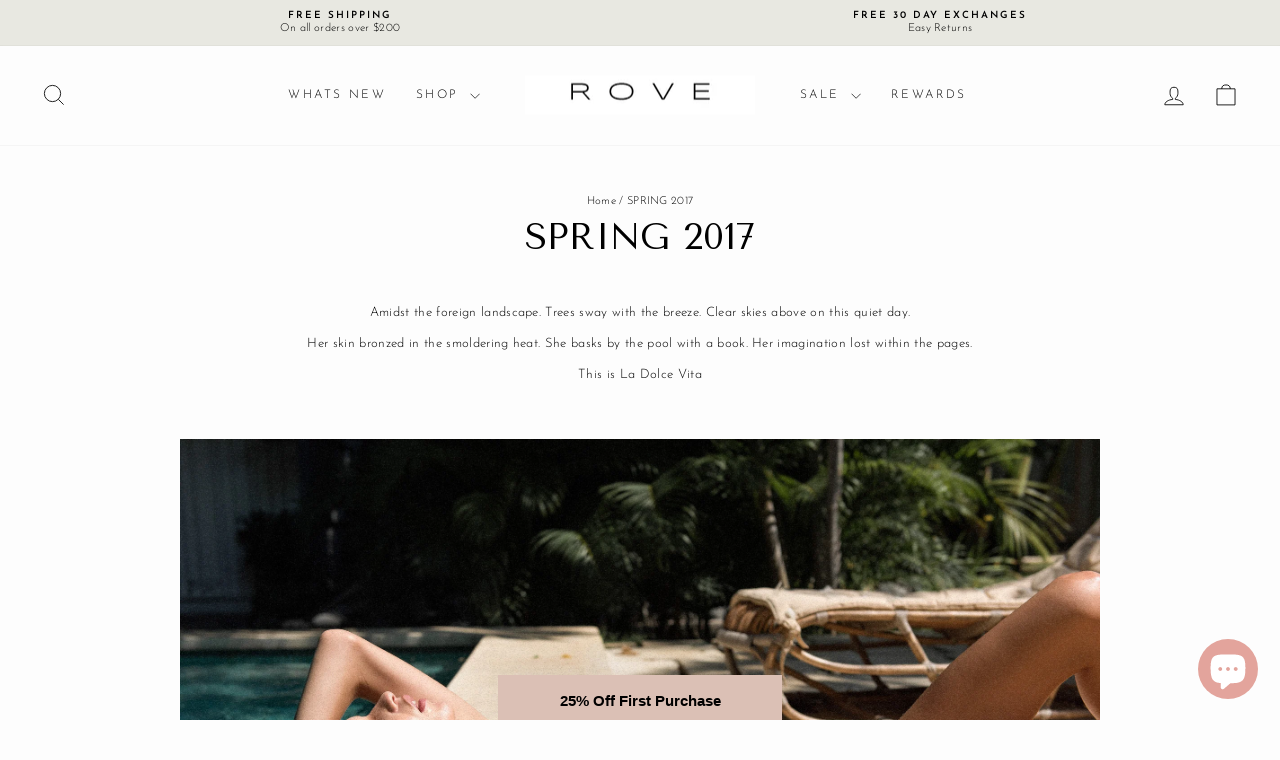

--- FILE ---
content_type: application/javascript; charset=utf-8
request_url: https://cdn-widgetsrepository.yotpo.com/v1/loader/_9nol3LGBCjmoDDb9FErQQ
body_size: 11482
content:

if (typeof (window) !== 'undefined' && window.performance && window.performance.mark) {
  window.performance.mark('yotpo:loader:loaded');
}
var yotpoWidgetsContainer = yotpoWidgetsContainer || { guids: {} };
(function(){
    var guid = "_9nol3LGBCjmoDDb9FErQQ";
    var loader = {
        loadDep: function (link, onLoad, strategy) {
            var script = document.createElement('script');
            script.onload = onLoad || function(){};
            script.src = link;
            if (strategy === 'defer') {
                script.defer = true;
            } else if (strategy === 'async') {
                script.async = true;
            }
            script.setAttribute("type", "text/javascript");
            script.setAttribute("charset", "utf-8");
            document.head.appendChild(script);
        },
        config: {
            data: {
                guid: guid
            },
            widgets: {
            
                "697269": {
                    instanceId: "697269",
                    instanceVersionId: "238893815",
                    templateAssetUrl: "https://cdn-widgetsrepository.yotpo.com/widget-assets/widget-customer-preview/app.v0.2.6-6145.js",
                    cssOverrideAssetUrl: "",
                    customizationCssUrl: "",
                    customizations: {
                      "view-background-color": "transparent",
                      "view-primary-color": "#2e4f7c",
                      "view-primary-font": "Nunito Sans@700|https://cdn-widgetsrepository.yotpo.com/web-fonts/css/nunito_sans/v1/nunito_sans_700.css",
                      "view-text-color": "#202020",
                      "welcome-text": "Good morning"
                    },
                    staticContent: {
                      "currency": "USD",
                      "hideIfMatchingQueryParam": [
                        "oseid"
                      ],
                      "isHidden": true,
                      "platformName": "shopify",
                      "selfExecutable": true,
                      "storeId": "28YioLMAOjFoErxoA2u76tkxgp7IjOliYarWbVnS",
                      "storeLoginUrl": "http://www.roveswimwear.com/account/login",
                      "storeRegistrationUrl": "http://www.roveswimwear.com/account/register",
                      "storeRewardsPageUrl": "http://www.roveswimwear.com/pages/rewards",
                      "urlMatch": "^(?!.*\\.yotpo\\.com).*$"
                    },
                    className: "CustomerPreview",
                    dependencyGroupId: null
                },
            
                "134392": {
                    instanceId: "134392",
                    instanceVersionId: "318557435",
                    templateAssetUrl: "https://cdn-widgetsrepository.yotpo.com/widget-assets/widget-my-rewards/app.v0.3.3-4897.js",
                    cssOverrideAssetUrl: "",
                    customizationCssUrl: "",
                    customizations: {
                      "logged-in-description-color": "rgba(0,0,0,1)",
                      "logged-in-description-font-size": "34",
                      "logged-in-description-text": "You Have {{current_point_balance}} Points",
                      "logged-in-headline-color": "rgba(185,156,121,1)",
                      "logged-in-headline-font-size": 48,
                      "logged-in-headline-text": "Hi {{first_name}}!",
                      "logged-in-primary-button-cta-type": "redemptionWidget",
                      "logged-in-primary-button-text": "REDEEM NOW",
                      "logged-in-secondary-button-text": "REWARDS HISTORY",
                      "logged-out-headline-color": "rgba(0,0,0,1)",
                      "logged-out-headline-font-size": 48,
                      "logged-out-headline-text": "REWARD YOURSELF",
                      "logged-out-selected-step-name": "step_1",
                      "primary-button-background-color": "rgba(0,0,0,1)",
                      "primary-button-text-color": "#ffffff",
                      "primary-button-type": "filled_rectangle",
                      "primary-font-name-and-url": "Work Sans@700|https://fonts.googleapis.com/css?family=Work+Sans:700\u0026display=swap",
                      "reward-step-1-displayname": "Step 1",
                      "reward-step-1-settings-description": "Create an account and\nget 1000 points.",
                      "reward-step-1-settings-description-color": "rgba(0,0,0,1)",
                      "reward-step-1-settings-description-font-size": "20",
                      "reward-step-1-settings-icon": "default",
                      "reward-step-1-settings-icon-color": "rgba(0,0,0,1)",
                      "reward-step-1-settings-title": "SIGN UP",
                      "reward-step-1-settings-title-color": "rgba(0,0,0,1)",
                      "reward-step-1-settings-title-font-size": 22,
                      "reward-step-2-displayname": "Step 2",
                      "reward-step-2-settings-description": "Earn points every time\nyou shop.",
                      "reward-step-2-settings-description-color": "rgba(0,0,0,1)",
                      "reward-step-2-settings-description-font-size": "20",
                      "reward-step-2-settings-icon": "default",
                      "reward-step-2-settings-icon-color": "rgba(0,0,0,1)",
                      "reward-step-2-settings-title": "EARN POINTS",
                      "reward-step-2-settings-title-color": "rgba(0,0,0,1)",
                      "reward-step-2-settings-title-font-size": 22,
                      "reward-step-3-displayname": "Step 3",
                      "reward-step-3-settings-description": "Redeem points for\nexclusive discounts.",
                      "reward-step-3-settings-description-color": "rgba(0,0,0,1)",
                      "reward-step-3-settings-description-font-size": "20",
                      "reward-step-3-settings-icon": "default",
                      "reward-step-3-settings-icon-color": "rgba(0,0,0,1)",
                      "reward-step-3-settings-title": "REDEEM POINTS",
                      "reward-step-3-settings-title-color": "rgba(0,0,0,1)",
                      "reward-step-3-settings-title-font-size": 22,
                      "rewards-history-approved-text": "Approved",
                      "rewards-history-background-color": "rgba(255,255,255,0.8)",
                      "rewards-history-balance-display": "points",
                      "rewards-history-headline-color": "rgba(0,0,0,1)",
                      "rewards-history-headline-font-size": 32,
                      "rewards-history-headline-text": "Rewards History",
                      "rewards-history-pending-text": "Pending",
                      "rewards-history-refunded-text": "Refunded",
                      "rewards-history-reversed-text": "Reversed",
                      "rewards-history-table-action-col-text": "Action",
                      "rewards-history-table-date-col-text": "Date",
                      "rewards-history-table-points-col-text": "Points",
                      "rewards-history-table-status-col-text": "Status",
                      "rewards-history-table-store-col-text": "Store",
                      "secondary-button-background-color": "rgba(0,0,0,1)",
                      "secondary-button-text-color": "rgba(0,0,0,1)",
                      "secondary-button-type": "rectangular_outline",
                      "secondary-font-name-and-url": "Nunito Sans@400|https://fonts.googleapis.com/css?family=Nunito+Sans\u0026display=swap",
                      "view-grid-points-column-color": "rgba(0,0,0,1)",
                      "view-grid-rectangular-background-color": "#e6ecff",
                      "view-grid-type": "stripes"
                    },
                    staticContent: {
                      "cssEditorEnabled": "true",
                      "currency": "USD",
                      "isMultiCurrencyEnabled": false,
                      "isMultiStoreMerchant": false,
                      "merchantId": "99996",
                      "platformName": "shopify",
                      "storeId": "28YioLMAOjFoErxoA2u76tkxgp7IjOliYarWbVnS"
                    },
                    className: "MyRewardsWidget",
                    dependencyGroupId: 2
                },
            
                "134391": {
                    instanceId: "134391",
                    instanceVersionId: "24355204",
                    templateAssetUrl: "https://cdn-widgetsrepository.yotpo.com/widget-assets/widget-referral-widget/app.v1.8.1-4652.js",
                    cssOverrideAssetUrl: "",
                    customizationCssUrl: "",
                    customizations: {
                      "background-color": "rgba( 255, 255, 255, 1 )",
                      "background-image-url": "https://cdn-widget-assets.yotpo.com/static_assets/_9nol3LGBCjmoDDb9FErQQ/images/image_2022_03_20_04_07_55_013",
                      "customer-email-view-button-text": "NOW, LETS TELL SOMEONE",
                      "customer-email-view-description": "Get 1000 points when your friends spend $50 or more! We need your email first...",
                      "customer-email-view-header": "Refer a Friend",
                      "customer-email-view-input-placeholder": "Your email address",
                      "customer-email-view-title": "TELL YOUR FRIENDS",
                      "customer-name-view-input-placeholder": "Your name",
                      "default-toggle": true,
                      "description-color": "rgba( 55, 51, 48, 1 )",
                      "description-font-size": "20px",
                      "final-view-button-text": "REFER MORE FRIENDS",
                      "final-view-description": "Remind your friends to check their emails",
                      "final-view-error-description": "We were unable to send the referral link",
                      "final-view-error-text": "GO BACK",
                      "final-view-error-title": "SOMETHING WENT WRONG",
                      "final-view-title": "THANKS FOR REFERRING",
                      "fonts-primary-font-name-and-url": "Montserrat@600|https://fonts.googleapis.com/css?family=Montserrat:600\u0026display=swap",
                      "fonts-secondary-font-name-and-url": "Nunito Sans@400|https://fonts.googleapis.com/css?family=Nunito+Sans:400\u0026display=swap",
                      "header-color": "rgba( 0, 0, 0, 1 )",
                      "header-font-size": "18px",
                      "main-share-option-desktop": "main_share_email",
                      "main-share-option-mobile": "main_share_sms",
                      "next-button-background-color": "rgba(0,0,0,1)",
                      "next-button-font-size": "20px",
                      "next-button-size": "large",
                      "next-button-text-color": "rgba(0,0,0,1)",
                      "next-button-type": "rectangular_outline",
                      "referral-history-completed-points-text": "{{points}} POINTS",
                      "referral-history-completed-status-type": "points",
                      "referral-history-confirmed-status": "COMPLETED",
                      "referral-history-pending-status": "PENDING",
                      "referral-history-redeem-text": "To redeem your points, simply apply your discount at checkout.",
                      "referral-history-sumup-line-points-text": "{{points}} POINTS",
                      "referral-history-sumup-line-text": "Your Rewards",
                      "referral-views-button-text": "Spread the Word",
                      "referral-views-copy-link-button-text": "COPY LINK",
                      "referral-views-description": "The more the merrier! Earn points when your friends shop.",
                      "referral-views-email-share-body": "How does a discount off your first order at {{company_name}} sound? Use the link below and once you've shopped, I'll get a reward too.\n{{referral_link}}",
                      "referral-views-email-share-subject": "Discount to a Store You'll Love!",
                      "referral-views-email-share-type": "marketing_email",
                      "referral-views-friends-input-placeholder": "Friend’s email address",
                      "referral-views-header": "Refer a Friend",
                      "referral-views-personal-email-button-text": "SEND VIA MY EMAIL",
                      "referral-views-sms-button-text": "SEND VIA SMS",
                      "referral-views-title": "TELL YOUR FRIENDS",
                      "referral-views-whatsapp-button-text": "SEND VIA WHATSAPP",
                      "share-allow-copy-link": true,
                      "share-allow-email": true,
                      "share-allow-facebook": true,
                      "share-allow-sms": true,
                      "share-allow-twitter": true,
                      "share-allow-whatsapp": true,
                      "share-facebook-header": "Earn A Discount When You Shop Today!",
                      "share-facebook-image-url": "",
                      "share-icons-color": "black",
                      "share-settings-copyLink": true,
                      "share-settings-default-checkbox": true,
                      "share-settings-default-mobile-checkbox": true,
                      "share-settings-email": true,
                      "share-settings-facebook": true,
                      "share-settings-fbMessenger": true,
                      "share-settings-mobile-copyLink": true,
                      "share-settings-mobile-email": true,
                      "share-settings-mobile-facebook": true,
                      "share-settings-mobile-fbMessenger": true,
                      "share-settings-mobile-sms": true,
                      "share-settings-mobile-twitter": true,
                      "share-settings-mobile-whatsapp": true,
                      "share-settings-twitter": true,
                      "share-settings-whatsapp": true,
                      "share-sms-message": "I love {{company_name}}! Shop through my link to get a reward {{referral_link}}",
                      "share-twitter-message": "These guys are great! Get a discount using my link: ",
                      "share-whatsapp-message": "I love {{company_name}}! Shop through my link to get a reward {{referral_link}}",
                      "tab-size": "medium",
                      "tab-type": "lower_line",
                      "tab-view-primary-tab-text": "Refer a Friend",
                      "tab-view-secondary-tab-text": "Your Referrals",
                      "tile-color": "rgba(255,255,255,1)",
                      "title-color": "rgba( 55, 51, 48, 1 )",
                      "title-font-size": "36px",
                      "view-exit-intent-enabled": "false",
                      "view-exit-intent-mobile-timeout-ms": 10000,
                      "view-is-popup": "false",
                      "view-layout": "right",
                      "view-popup-delay-ms": "30000",
                      "view-show-popup-on-exit": false,
                      "view-show-referral-history": "true",
                      "view-table-rectangular-dark-pending-color": "rgba( 0, 0, 0, 0.6 )",
                      "view-table-rectangular-light-pending-color": "#FFFFFF",
                      "view-table-selected-color": "rgba(0,0,0,1)",
                      "view-table-theme": "dark",
                      "view-table-type": "lines",
                      "wadmin-text-and-share-choose-sreen": "step_1"
                    },
                    staticContent: {
                      "companyName": "Rove Swimwear",
                      "cssEditorEnabled": "true",
                      "currency": "USD",
                      "hasPrimaryFontsFeature": true,
                      "isMultiCurrencyEnabled": false,
                      "merchantId": "99996",
                      "migrateTabColorToBackground": true,
                      "platformName": "shopify",
                      "referralHistoryEnabled": true,
                      "referralHost": "http://rwrd.io"
                    },
                    className: "ReferralWidget",
                    dependencyGroupId: 2
                },
            
                "134390": {
                    instanceId: "134390",
                    instanceVersionId: "318557102",
                    templateAssetUrl: "https://cdn-widgetsrepository.yotpo.com/widget-assets/widget-loyalty-campaigns/app.v0.13.0-4770.js",
                    cssOverrideAssetUrl: "",
                    customizationCssUrl: "",
                    customizations: {
                      "campaign-description-font-color": "#4e5772",
                      "campaign-description-size": "18px",
                      "campaign-item-1112559-background-color": "rgba(255,255,255,1)",
                      "campaign-item-1112559-background-image-color-overlay": "rgba(0, 0, 0, .4)",
                      "campaign-item-1112559-background-type": "color",
                      "campaign-item-1112559-border-color": "rgba(185,156,121,1)",
                      "campaign-item-1112559-description-font-color": "rgba(0,0,0,1)",
                      "campaign-item-1112559-description-font-size": "18",
                      "campaign-item-1112559-exclude_audience_names": [],
                      "campaign-item-1112559-hover-view-tile-message": "Earn 1000 points when you create an account",
                      "campaign-item-1112559-icon-color": "rgba(0,0,0,1)",
                      "campaign-item-1112559-icon-type": "defaultIcon",
                      "campaign-item-1112559-include_audience_ids": "1",
                      "campaign-item-1112559-include_audience_names": [
                        "All customers"
                      ],
                      "campaign-item-1112559-special-reward-enabled": "false",
                      "campaign-item-1112559-special-reward-headline-background-color": "#E0DBEF",
                      "campaign-item-1112559-special-reward-headline-text": "Just for you!",
                      "campaign-item-1112559-special-reward-headline-title-font-color": "#5344A6",
                      "campaign-item-1112559-special-reward-headline-title-font-size": "16",
                      "campaign-item-1112559-special-reward-tile-border-color": "#8270E7",
                      "campaign-item-1112559-tile-description": "Create an account",
                      "campaign-item-1112559-tile-reward": "1000 Points",
                      "campaign-item-1112559-title-font-color": "rgba(0,0,0,1)",
                      "campaign-item-1112559-title-font-size": "27",
                      "campaign-item-1112559-type": "CreateAccountCampaign",
                      "campaign-item-1112560-action-tile-action-text": "Add My Birthday",
                      "campaign-item-1112560-action-tile-birthday-ask-year": "false",
                      "campaign-item-1112560-action-tile-birthday-required-field-message": "This field is required",
                      "campaign-item-1112560-action-tile-birthday-thank-you-message": "Thanks! We're looking forward to helping you celebrate :)",
                      "campaign-item-1112560-action-tile-message-text": "If your birthday is within the next 30 days, your reward will be granted in delay, up to 30 days.",
                      "campaign-item-1112560-action-tile-title": "Earn 500 points on your birthday",
                      "campaign-item-1112560-background-color": "rgba(255,255,255,1)",
                      "campaign-item-1112560-background-image-color-overlay": "rgba(0, 0, 0, .4)",
                      "campaign-item-1112560-background-type": "color",
                      "campaign-item-1112560-border-color": "rgba(185,156,121,1)",
                      "campaign-item-1112560-description-font-color": "rgba(0,0,0,1)",
                      "campaign-item-1112560-description-font-size": "18",
                      "campaign-item-1112560-exclude_audience_names": [],
                      "campaign-item-1112560-icon-color": "rgba(0,0,0,1)",
                      "campaign-item-1112560-icon-type": "defaultIcon",
                      "campaign-item-1112560-include_audience_ids": "1",
                      "campaign-item-1112560-include_audience_names": [
                        "All customers"
                      ],
                      "campaign-item-1112560-special-reward-enabled": "false",
                      "campaign-item-1112560-special-reward-headline-background-color": "#E0DBEF",
                      "campaign-item-1112560-special-reward-headline-text": "Just for you!",
                      "campaign-item-1112560-special-reward-headline-title-font-color": "#5344A6",
                      "campaign-item-1112560-special-reward-headline-title-font-size": "16",
                      "campaign-item-1112560-special-reward-tile-border-color": "#8270E7",
                      "campaign-item-1112560-tile-description": "Happy Birthday",
                      "campaign-item-1112560-tile-reward": "500 Points",
                      "campaign-item-1112560-title-font-color": "rgba(0,0,0,1)",
                      "campaign-item-1112560-title-font-size": "27",
                      "campaign-item-1112560-type": "BirthdayCampaign",
                      "campaign-item-1112561-background-color": "rgba(255,255,255,1)",
                      "campaign-item-1112561-background-image-color-overlay": "rgba(0, 0, 0, .4)",
                      "campaign-item-1112561-background-type": "color",
                      "campaign-item-1112561-border-color": "rgba(185,156,121,1)",
                      "campaign-item-1112561-description-font-color": "rgba(0,0,0,1)",
                      "campaign-item-1112561-description-font-size": "18",
                      "campaign-item-1112561-exclude_audience_names": [],
                      "campaign-item-1112561-hover-view-tile-message": "Earn 20 points for every $1.00 you spend in our store",
                      "campaign-item-1112561-icon-color": "rgba(0,0,0,1)",
                      "campaign-item-1112561-icon-type": "defaultIcon",
                      "campaign-item-1112561-include_audience_ids": "1",
                      "campaign-item-1112561-include_audience_names": [
                        "All customers"
                      ],
                      "campaign-item-1112561-special-reward-enabled": "false",
                      "campaign-item-1112561-special-reward-headline-background-color": "#E0DBEF",
                      "campaign-item-1112561-special-reward-headline-text": "Just for you!",
                      "campaign-item-1112561-special-reward-headline-title-font-color": "#5344A6",
                      "campaign-item-1112561-special-reward-headline-title-font-size": "16",
                      "campaign-item-1112561-special-reward-tile-border-color": "#8270E7",
                      "campaign-item-1112561-tile-description": "Make a purchase",
                      "campaign-item-1112561-tile-reward": "20 Points Per $1.00",
                      "campaign-item-1112561-title-font-color": "rgba(0,0,0,1)",
                      "campaign-item-1112561-title-font-size": "27",
                      "campaign-item-1112561-type": "PointsForPurchasesCampaign",
                      "campaign-item-1112566-action-tile-action-text": "Follow Us",
                      "campaign-item-1112566-action-tile-title": "Earn 200 points when you follow us on Instagram",
                      "campaign-item-1112566-background-color": "rgba(255,255,255,1)",
                      "campaign-item-1112566-background-image-color-overlay": "rgba(0, 0, 0, .4)",
                      "campaign-item-1112566-background-type": "color",
                      "campaign-item-1112566-border-color": "rgba(185,156,121,1)",
                      "campaign-item-1112566-description-font-color": "rgba(0,0,0,1)",
                      "campaign-item-1112566-description-font-size": "18",
                      "campaign-item-1112566-exclude_audience_names": "",
                      "campaign-item-1112566-icon-color": "rgba(0,0,0,1)",
                      "campaign-item-1112566-icon-type": "defaultIcon",
                      "campaign-item-1112566-include_audience_ids": "1",
                      "campaign-item-1112566-include_audience_names": "All customers",
                      "campaign-item-1112566-special-reward-enabled": "false",
                      "campaign-item-1112566-special-reward-headline-background-color": "#E0DBEF",
                      "campaign-item-1112566-special-reward-headline-text": "Just for you!",
                      "campaign-item-1112566-special-reward-headline-title-font-color": "#5344A6",
                      "campaign-item-1112566-special-reward-headline-title-font-size": "16",
                      "campaign-item-1112566-special-reward-tile-border-color": "#8270E7",
                      "campaign-item-1112566-tile-description": "Follow us on Instagram",
                      "campaign-item-1112566-tile-reward": "200 Points",
                      "campaign-item-1112566-title-font-color": "rgba(0,0,0,1)",
                      "campaign-item-1112566-title-font-size": "27",
                      "campaign-item-1112566-type": "InstagramFollowCampaign",
                      "campaign-item-1112567-action-tile-action-text": "Add My Anniversary",
                      "campaign-item-1112567-action-tile-anniversary-required-field-message": "This field is required",
                      "campaign-item-1112567-action-tile-final-message": "Thanks! We're looking forward to helping you celebrate :)",
                      "campaign-item-1112567-action-tile-message-text": "If your anniversary is within the next 30 days, your reward will be granted in delay, up to 30 days.",
                      "campaign-item-1112567-action-tile-title": "Earn 1500 points on your anniversary",
                      "campaign-item-1112567-background-color": "rgba(255,255,255,1)",
                      "campaign-item-1112567-background-image-color-overlay": "rgba(0, 0, 0, .4)",
                      "campaign-item-1112567-background-type": "color",
                      "campaign-item-1112567-border-color": "rgba(185,156,121,1)",
                      "campaign-item-1112567-description-font-color": "rgba(0,0,0,1)",
                      "campaign-item-1112567-description-font-size": "18",
                      "campaign-item-1112567-exclude_audience_names": "",
                      "campaign-item-1112567-icon-color": "rgba(0,0,0,1)",
                      "campaign-item-1112567-icon-type": "defaultIcon",
                      "campaign-item-1112567-include_audience_ids": "1",
                      "campaign-item-1112567-include_audience_names": "All customers",
                      "campaign-item-1112567-special-reward-enabled": "false",
                      "campaign-item-1112567-special-reward-headline-background-color": "#E0DBEF",
                      "campaign-item-1112567-special-reward-headline-text": "Just for you!",
                      "campaign-item-1112567-special-reward-headline-title-font-color": "#5344A6",
                      "campaign-item-1112567-special-reward-headline-title-font-size": "16",
                      "campaign-item-1112567-special-reward-tile-border-color": "#8270E7",
                      "campaign-item-1112567-tile-description": "Happy Anniversary",
                      "campaign-item-1112567-tile-reward": "1500 Points",
                      "campaign-item-1112567-title-font-color": "rgba(0,0,0,1)",
                      "campaign-item-1112567-title-font-size": "27",
                      "campaign-item-1112567-type": "AnniversaryCampaign",
                      "campaign-item-1112568-background-color": "rgba(255,255,255,1)",
                      "campaign-item-1112568-background-image-color-overlay": "rgba(0, 0, 0, .4)",
                      "campaign-item-1112568-background-type": "color",
                      "campaign-item-1112568-border-color": "rgba(185,156,121,1)",
                      "campaign-item-1112568-description-font-color": "rgba(0,0,0,1)",
                      "campaign-item-1112568-description-font-size": "18",
                      "campaign-item-1112568-exclude_audience_names": "",
                      "campaign-item-1112568-hover-view-tile-message": "Earn 200 points for leaving a review",
                      "campaign-item-1112568-icon-color": "rgba(0,0,0,1)",
                      "campaign-item-1112568-icon-type": "defaultIcon",
                      "campaign-item-1112568-include_audience_ids": "1",
                      "campaign-item-1112568-include_audience_names": "All customers",
                      "campaign-item-1112568-special-reward-enabled": "false",
                      "campaign-item-1112568-special-reward-headline-background-color": "#E0DBEF",
                      "campaign-item-1112568-special-reward-headline-text": "Just for you!",
                      "campaign-item-1112568-special-reward-headline-title-font-color": "#5344A6",
                      "campaign-item-1112568-special-reward-headline-title-font-size": "16",
                      "campaign-item-1112568-special-reward-tile-border-color": "#8270E7",
                      "campaign-item-1112568-tile-description": "Leave a Review",
                      "campaign-item-1112568-tile-reward": "200 points",
                      "campaign-item-1112568-title-font-color": "rgba(0,0,0,1)",
                      "campaign-item-1112568-title-font-size": "27",
                      "campaign-item-1112568-type": "YotpoReviewCampaign",
                      "campaign-item-1112599-action-tile-action-text": "Visit Page",
                      "campaign-item-1112599-action-tile-title": "Earn 25 points when you visit our page",
                      "campaign-item-1112599-background-color": "rgba(255,255,255,1)",
                      "campaign-item-1112599-background-image-color-overlay": "rgba(0, 0, 0, .4)",
                      "campaign-item-1112599-background-type": "color",
                      "campaign-item-1112599-border-color": "rgba(185,156,121,1)",
                      "campaign-item-1112599-description-font-color": "rgba(0,0,0,1)",
                      "campaign-item-1112599-description-font-size": "18",
                      "campaign-item-1112599-displayname": "campaign-item-1112599",
                      "campaign-item-1112599-exclude_audience_names": "",
                      "campaign-item-1112599-icon-color": "rgba(0,0,0,1)",
                      "campaign-item-1112599-icon-type": "defaultIcon",
                      "campaign-item-1112599-include_audience_ids": "1",
                      "campaign-item-1112599-include_audience_names": "All customers",
                      "campaign-item-1112599-special-reward-enabled": "false",
                      "campaign-item-1112599-special-reward-headline-background-color": "#E0DBEF",
                      "campaign-item-1112599-special-reward-headline-text": "Just for you!",
                      "campaign-item-1112599-special-reward-headline-title-font-color": "#5344A6",
                      "campaign-item-1112599-special-reward-headline-title-font-size": "16",
                      "campaign-item-1112599-special-reward-tile-border-color": "#8270E7",
                      "campaign-item-1112599-tile-description": "Visit our New Arrivals page",
                      "campaign-item-1112599-tile-reward": "25 Points",
                      "campaign-item-1112599-title-font-color": "rgba(0,0,0,1)",
                      "campaign-item-1112599-title-font-size": "27",
                      "campaign-item-1112599-type": "FacebookPageVisitCampaign",
                      "campaign-title-font-color": "#011247",
                      "campaign-title-size": "27px",
                      "completed-tile-headline": "Completed",
                      "completed-tile-message": "You already completed this campaign",
                      "container-headline": "WAYS TO EARN POINTS",
                      "general-hover-tile-button-color": "rgba(255,255,255,1)",
                      "general-hover-tile-button-text-color": "rgba(0,0,0,1)",
                      "general-hover-tile-button-type": "filled_rectangle",
                      "general-hover-tile-color-overlay": "rgba(185,156,121,1)",
                      "general-hover-tile-text-color": "#ffffff",
                      "headline-font-color": "rgba(0,0,0,1)",
                      "headline-font-size": "36px",
                      "logged-out-is-redirect-after-login-to-current-page": "true",
                      "logged-out-message": "ALREADY A MEMBER",
                      "logged-out-sign-in-text": "LOG IN",
                      "logged-out-sign-up-text": "SIGN UP",
                      "main-text-font-name-and-url": "Work Sans@700|https://fonts.googleapis.com/css?family=Work+Sans:100,200,300,400,500,600,700,800,900\u0026display=swap",
                      "secondary-text-font-name-and-url": "Nunito Sans@400| https://fonts.googleapis.com/css?family=Nunito+Sans:400\u0026display=swap",
                      "selected-audiences": "1",
                      "selected-extensions": [
                        "1112559",
                        "1112560",
                        "1112561",
                        "1112566",
                        "1112567",
                        "1112568",
                        "1112599"
                      ],
                      "special-reward-enabled": "false",
                      "special-reward-headline-background-color": "#E0DBEF",
                      "special-reward-headline-text": "Special for you",
                      "special-reward-headline-title-font-color": "#5344A6",
                      "special-reward-headline-title-font-size": "16",
                      "special-reward-tile-border-color": "#8270E7",
                      "tile-border-color": "#848ca3",
                      "tile-spacing-type": "noSpacing",
                      "tiles-background-color": "#f9faff",
                      "time-between-rewards-days": "You're eligible to participate again in *|days|* days.",
                      "time-between-rewards-hours": "You're eligible to participate again in *|hours|* hours."
                    },
                    staticContent: {
                      "companyName": "Rove Swimwear",
                      "cssEditorEnabled": "true",
                      "currency": "USD",
                      "facebookAppId": "1647129615540489",
                      "isMultiCurrencyEnabled": false,
                      "isSegmentationsPickerEnabled": false,
                      "merchantId": "99996",
                      "platformName": "shopify",
                      "storeAccountLoginUrl": "//www.roveswimwear.com/account/login",
                      "storeAccountRegistrationUrl": "//www.roveswimwear.com/account/register",
                      "storeId": "28YioLMAOjFoErxoA2u76tkxgp7IjOliYarWbVnS"
                    },
                    className: "CampaignWidget",
                    dependencyGroupId: 2
                },
            
                "134389": {
                    instanceId: "134389",
                    instanceVersionId: "318557297",
                    templateAssetUrl: "https://cdn-widgetsrepository.yotpo.com/widget-assets/widget-visual-redemption/app.v0.6.1-4815.js",
                    cssOverrideAssetUrl: "",
                    customizationCssUrl: "",
                    customizations: {
                      "description-color": "#666d8b",
                      "description-font-size": "20",
                      "headline-color": "#011247",
                      "headline-font-size": "36",
                      "layout-background-color": "white",
                      "primary-font-name-and-url": "Montserrat@600|https://fonts.googleapis.com/css?family=Montserrat:600\u0026display=swap",
                      "redemption-1-displayname": "Tile 1",
                      "redemption-1-settings-cost": "0 points",
                      "redemption-1-settings-cost-color": "#666d8b",
                      "redemption-1-settings-cost-font-size": "20",
                      "redemption-1-settings-reward": "$0",
                      "redemption-1-settings-reward-color": "#011247",
                      "redemption-1-settings-reward-font-size": "30",
                      "redemption-2-displayname": "Tile 2",
                      "redemption-2-settings-cost": "0 points",
                      "redemption-2-settings-cost-color": "#666d8b",
                      "redemption-2-settings-cost-font-size": "20",
                      "redemption-2-settings-reward": "$0",
                      "redemption-2-settings-reward-color": "#011247",
                      "redemption-2-settings-reward-font-size": "30",
                      "redemption-3-displayname": "Tile 3",
                      "redemption-3-settings-cost": "0 points",
                      "redemption-3-settings-cost-color": "#666d8b",
                      "redemption-3-settings-cost-font-size": "20",
                      "redemption-3-settings-reward": "$0",
                      "redemption-3-settings-reward-color": "#011247",
                      "redemption-3-settings-reward-font-size": "30",
                      "rule-border-color": "#bccdfe",
                      "rule-color": "#061153",
                      "rule-font-size": "18",
                      "secondary-font-name-and-url": "Nunito Sans@400|https://fonts.googleapis.com/css?family=Nunito+Sans\u0026display=swap",
                      "selected-extensions": [
                        "1",
                        "2",
                        "3"
                      ],
                      "view-layout": "full-layout",
                      "visual-redemption-description": "Redeeming your hard-earned points is easy! Simply apply your points for a discount at checkout!",
                      "visual-redemption-headline": "How to use your points",
                      "visual-redemption-rule": "100 points equals $10.00"
                    },
                    staticContent: {
                      "cssEditorEnabled": "true",
                      "currency": "USD",
                      "isMultiCurrencyEnabled": false,
                      "platformName": "shopify",
                      "storeId": "28YioLMAOjFoErxoA2u76tkxgp7IjOliYarWbVnS"
                    },
                    className: "VisualRedemptionWidget",
                    dependencyGroupId: 2
                },
            
                "134388": {
                    instanceId: "134388",
                    instanceVersionId: "318557555",
                    templateAssetUrl: "https://cdn-widgetsrepository.yotpo.com/widget-assets/widget-coupons-redemption/app.v0.6.2-5198.js",
                    cssOverrideAssetUrl: "",
                    customizationCssUrl: "",
                    customizations: {
                      "confirmation-step-cancel-option": "NO",
                      "confirmation-step-confirm-option": "YES",
                      "confirmation-step-title": "ARE YOU SURE?",
                      "coupon-background-type": "no-background",
                      "coupon-code-copied-message-body": "Thank you for redeeming your points. Please paste the code at checkout.",
                      "coupon-code-copied-message-color": "#707997",
                      "coupon-code-copied-message-title": "COPIED",
                      "coupons-redemption-description": "Redeeming your points is easy! \nClick Redeem My Points and copy \u0026 paste your code at checkout.",
                      "coupons-redemption-headline": "HOW TO USE YOUR POINTS",
                      "coupons-redemption-rule": "100 points equals $1.00",
                      "description-color": "rgba(0,0,0,1)",
                      "description-font-size": "20",
                      "disabled-outline-button-color": "#929292",
                      "discount-bigger-than-subscription-cost-text": "Your next subscription is lower than the redemption amount",
                      "donate-button-text": "DONATE",
                      "donation-success-message-body": "Thank you for donating ${{donation_amount}} to {{company_name}}",
                      "donation-success-message-color": "#707997",
                      "donation-success-message-title": "SUCCESS",
                      "error-message-color": "#f04860",
                      "error-message-title": "",
                      "headline-color": "rgba(0,0,0,1)",
                      "headline-font-size": "36",
                      "login-button-color": "rgba(0,0,0,1)",
                      "login-button-text": "REDEEM MY POINTS",
                      "login-button-text-color": "white",
                      "login-button-type": "filled_rectangle",
                      "message-font-size": "14",
                      "missing-points-amount-text": "You don't have enough points to redeem",
                      "next-subscription-headline-text": "NEXT ORDER",
                      "next-subscription-subtitle-text": "{{product_name}} {{next_order_amount}}",
                      "no-subscription-subtitle-text": "No ongoing subscriptions",
                      "point-balance-text": "You have {{current_point_balance}} points",
                      "points-balance-color": "rgba(0,0,0,1)",
                      "points-balance-font-size": "20",
                      "points-balance-number-color": "rgba(0,0,0,1)",
                      "primary-font-name-and-url": "Work Sans@700|https://fonts.googleapis.com/css?family=Work+Sans:700\u0026display=swap",
                      "redeem-button-color": "#556DD8",
                      "redeem-button-text": "REDEEM",
                      "redeem-button-text-color": "white",
                      "redeem-button-type": "filled_rectangle",
                      "redemption-647926-displayname": "$5.00 Off",
                      "redemption-647926-settings-button-color": "rgba(0,0,0,1)",
                      "redemption-647926-settings-button-text": "REDEEM",
                      "redemption-647926-settings-button-text-color": "white",
                      "redemption-647926-settings-button-type": "filled_rectangle",
                      "redemption-647926-settings-call-to-action-button-text": "REDEEM",
                      "redemption-647926-settings-cost": 500,
                      "redemption-647926-settings-cost-color": "rgba(0,0,0,1)",
                      "redemption-647926-settings-cost-font-size": "20",
                      "redemption-647926-settings-cost-text": "{{points}} POINTS",
                      "redemption-647926-settings-coupon-cost-font-size": "15",
                      "redemption-647926-settings-coupon-reward-font-size": "29",
                      "redemption-647926-settings-discount-amount-cents": 500,
                      "redemption-647926-settings-discount-type": "fixed_amount",
                      "redemption-647926-settings-reward": "$5.00 Off",
                      "redemption-647926-settings-reward-color": "rgba(0,0,0,1)",
                      "redemption-647926-settings-reward-font-size": "30",
                      "redemption-647926-settings-success-message-text": "Discount Applied",
                      "redemption-647927-displayname": "$10.00 Off",
                      "redemption-647927-settings-button-color": "rgba(0,0,0,1)",
                      "redemption-647927-settings-button-text": "REDEEM",
                      "redemption-647927-settings-button-text-color": "white",
                      "redemption-647927-settings-button-type": "filled_rectangle",
                      "redemption-647927-settings-call-to-action-button-text": "REDEEM",
                      "redemption-647927-settings-cost": 1000,
                      "redemption-647927-settings-cost-color": "rgba(0,0,0,1)",
                      "redemption-647927-settings-cost-font-size": "20",
                      "redemption-647927-settings-cost-text": "{{points}} POINTS",
                      "redemption-647927-settings-coupon-cost-font-size": "15",
                      "redemption-647927-settings-coupon-reward-font-size": "29",
                      "redemption-647927-settings-discount-amount-cents": 1000,
                      "redemption-647927-settings-discount-type": "fixed_amount",
                      "redemption-647927-settings-reward": "$10.00 Off",
                      "redemption-647927-settings-reward-color": "rgba(0,0,0,1)",
                      "redemption-647927-settings-reward-font-size": "30",
                      "redemption-647927-settings-success-message-text": "Discount Applied",
                      "redemption-647928-displayname": "$20.00 Off",
                      "redemption-647928-settings-button-color": "rgba(0,0,0,1)",
                      "redemption-647928-settings-button-text": "REDEEM",
                      "redemption-647928-settings-button-text-color": "white",
                      "redemption-647928-settings-button-type": "filled_rectangle",
                      "redemption-647928-settings-call-to-action-button-text": "REDEEM",
                      "redemption-647928-settings-cost": 2000,
                      "redemption-647928-settings-cost-color": "rgba(0,0,0,1)",
                      "redemption-647928-settings-cost-font-size": "20",
                      "redemption-647928-settings-cost-text": "{{points}} POINTS",
                      "redemption-647928-settings-coupon-cost-font-size": "15",
                      "redemption-647928-settings-coupon-reward-font-size": "29",
                      "redemption-647928-settings-discount-amount-cents": 2000,
                      "redemption-647928-settings-discount-type": "fixed_amount",
                      "redemption-647928-settings-reward": "$20.00 Off",
                      "redemption-647928-settings-reward-color": "rgba(0,0,0,1)",
                      "redemption-647928-settings-reward-font-size": "30",
                      "redemption-647928-settings-success-message-text": "Discount Applied",
                      "rule-border-color": "rgba(0,0,0,1)",
                      "rule-color": "rgba(0,0,0,1)",
                      "rule-font-size": 28,
                      "secondary-font-name-and-url": "Nunito Sans@400|https://fonts.googleapis.com/css?family=Nunito+Sans\u0026display=swap",
                      "selected-extensions": [
                        "647926",
                        "647927",
                        "647928"
                      ],
                      "selected-redemptions-modes": "regular",
                      "subscription-coupon-applied-message-body": "The discount was applied to your upcoming subscription order. You’ll be able to get another discount once the next order is processed.",
                      "subscription-coupon-applied-message-color": "#707997",
                      "subscription-coupon-applied-message-title": "",
                      "subscription-divider-color": "#c2cdf4",
                      "subscription-headline-color": "#666d8b",
                      "subscription-headline-font-size": "14",
                      "subscription-points-headline-text": "YOUR POINT BALANCE",
                      "subscription-points-subtitle-text": "{{current_point_balance}} Points",
                      "subscription-redemptions-description": "Choose a discount option that will automatically apply to your next subscription order.",
                      "subscription-redemptions-headline": "Redeem for Subscription Discount",
                      "subscription-subtitle-color": "#768cdc",
                      "subscription-subtitle-font-size": "20",
                      "view-layout": "full-layout"
                    },
                    staticContent: {
                      "cssEditorEnabled": "true",
                      "currency": "USD",
                      "isMultiCurrencyEnabled": false,
                      "merchantId": "99996",
                      "platformName": "shopify",
                      "storeId": "28YioLMAOjFoErxoA2u76tkxgp7IjOliYarWbVnS",
                      "storeLoginUrl": "/account/login",
                      "subunitsPerUnit": 100
                    },
                    className: "CouponsRedemptionWidget",
                    dependencyGroupId: 2
                },
            
                "134387": {
                    instanceId: "134387",
                    instanceVersionId: "318557199",
                    templateAssetUrl: "https://cdn-widgetsrepository.yotpo.com/widget-assets/widget-hero-section/app.v0.2.1-4807.js",
                    cssOverrideAssetUrl: "",
                    customizationCssUrl: "",
                    customizations: {
                      "background-image-url": "https://cdn-widget-assets.yotpo.com/static_assets/_9nol3LGBCjmoDDb9FErQQ/images/image_2022_03_20_04_17_23_981",
                      "description-color": "rgba(0,0,0,1)",
                      "description-font-size": 18,
                      "description-text-logged-in": "As a member you'll earn points \u0026 exclusive rewards every time you shop!",
                      "description-text-logged-out": "Become a ROVE rewards member \u0026 earn points \u0026 EXCLUSIVE REWARDS every time you shop!",
                      "headline-color": "rgba(0,0,0,1)",
                      "headline-font-size": 48,
                      "headline-text-logged-in": "WELCOME TO ROVE REWARDS",
                      "headline-text-logged-out": "JOIN THE CULT",
                      "login-button-color": "rgba(0,0,0,1)",
                      "login-button-text": "LOGIN",
                      "login-button-text-color": "rgba(0,0,0,1)",
                      "login-button-type": "rectangular_outline",
                      "mobile-background-image-url": "https://cdn-widget-assets.yotpo.com/static_assets/_9nol3LGBCjmoDDb9FErQQ/images/image_2022_03_20_02_18_41_673",
                      "primary-font-name-and-url": "Work Sans@700|https://fonts.googleapis.com/css?family=Work+Sans:700\u0026display=swap",
                      "register-button-color": "rgba(0,0,0,1)",
                      "register-button-text": "JOIN NOW",
                      "register-button-text-color": "#ffffff",
                      "register-button-type": "filled_rectangle",
                      "secondary-font-name-and-url": "Nunito Sans@400| https://fonts.googleapis.com/css?family=Nunito+Sans:400\u0026display=swap",
                      "view-layout": "center-layout"
                    },
                    staticContent: {
                      "cssEditorEnabled": "true",
                      "merchantId": "99996",
                      "platformName": "shopify",
                      "storeId": "28YioLMAOjFoErxoA2u76tkxgp7IjOliYarWbVnS",
                      "storeLoginUrl": "//www.roveswimwear.com/account/login",
                      "storeRegistrationUrl": "//www.roveswimwear.com/account/register"
                    },
                    className: "HeroSectionWidget",
                    dependencyGroupId: 2
                },
            
                "134386": {
                    instanceId: "134386",
                    instanceVersionId: "353577281",
                    templateAssetUrl: "https://cdn-widgetsrepository.yotpo.com/widget-assets/widget-loyalty-page/app.v0.7.1-7312.js",
                    cssOverrideAssetUrl: "",
                    customizationCssUrl: "",
                    customizations: {
                      "headline-color": "#0a0f5f",
                      "headline-font-size": "40",
                      "page-background-color": "",
                      "primary-font-name-and-url": "Montserrat@600|https://fonts.googleapis.com/css?family=Montserrat:600\u0026display=swap",
                      "secondary-font-name-and-url": "Nunito Sans@400|https://fonts.googleapis.com/css?family=Nunito+Sans:400\u0026display=swap",
                      "selected-widgets-ids": [
                        "134387",
                        "134392",
                        "134390",
                        "134388",
                        "134391"
                      ],
                      "widget-134387-type": "HeroSectionWidget",
                      "widget-134388-type": "CouponsRedemptionWidget",
                      "widget-134390-type": "CampaignWidget",
                      "widget-134391-type": "ReferralWidget",
                      "widget-134392-type": "MyRewardsWidget"
                    },
                    staticContent: {
                      "platformName": "shopify",
                      "storeId": "28YioLMAOjFoErxoA2u76tkxgp7IjOliYarWbVnS"
                    },
                    className: "LoyaltyPageWidget",
                    dependencyGroupId: null
                },
            
                "134385": {
                    instanceId: "134385",
                    instanceVersionId: "356846537",
                    templateAssetUrl: "https://cdn-widgetsrepository.yotpo.com/widget-assets/widget-referred-friend/app.v0.7.6-7357.js",
                    cssOverrideAssetUrl: "",
                    customizationCssUrl: "",
                    customizations: {
                      "background-color": "rgba(0,0,0,0.7)",
                      "background-image-url": "https://cdn-widget-assets.yotpo.com/static_assets/_9nol3LGBCjmoDDb9FErQQ/images/image_2022_03_20_05_41_51_134",
                      "background-image-url-mobile": "https://cdn-widget-assets.yotpo.com/static_assets/_9nol3LGBCjmoDDb9FErQQ/images/image_2022_03_20_05_42_03_147",
                      "copy-code-copied-text": "COPIED",
                      "copy-code-icon-color": "#000000",
                      "copy-code-icon-type": "default",
                      "coupon-background-color": "#fafbfc",
                      "description-color": "rgba(0,0,0,1)",
                      "description-font-size": "18px",
                      "description-text": "USE THIS CODE AT CHECKOUT:",
                      "email-activation": "false",
                      "email-capture-description-color": "#3e3a36",
                      "email-capture-description-font-size": "18px",
                      "email-capture-description-text": "Enter your email to get the referral code:",
                      "email-capture-title-color": "rgba(0,0,0,1)",
                      "email-capture-title-font-size": "36px",
                      "email-capture-title-text": "HEY, FRIEND! YOU'VE GOT A DISCOUNT ON YOUR FIRST PURCHASE.",
                      "error-already-used-coupon-text": "Looks like you’ve already used this offer",
                      "error-general-failure-text": "Oops! Looks like something went wrong generating your coupon code. Please refresh page to try again.",
                      "error-link-color": "rgba(0,0,0,1)",
                      "error-message-invalid-email": "Please fill in a valid email address",
                      "error-message-invalid-email-text-color": "#f04860",
                      "error-message-text-color": "rgba(233,104,124,1)",
                      "error-not-eligible-coupon-text": "Looks like you’re not eligible to use this offer.",
                      "error-safari-hide-ip-text": "To get the discount code you’ll need to turn off the \"Hide IP address\" option in your Safari privacy settings, then click the referral link again.",
                      "next-button-background-color": "rgba(0,0,0,1)",
                      "next-button-text": "Next",
                      "next-button-text-color": "#ffffff",
                      "next-button-type": "filled_rectangle",
                      "popup-background-color": "rgba(255,254,254,1)",
                      "primary-font-name-and-url": "Work Sans@700|https://fonts.googleapis.com/css?family=Work+Sans:700\u0026display=swap",
                      "secondary-font-name-and-url": "Nunito Sans@400| https://fonts.googleapis.com/css?family=Nunito+Sans:400\u0026display=swap",
                      "start-button-background-color": "rgba(0,0,0,1)",
                      "start-button-text": "START SHOPPING",
                      "start-button-text-color": "rgba(0,0,0,1)",
                      "start-button-type": "rectangular_outline",
                      "text-design-choose-screen": "discount_code_display",
                      "title-color": "rgba(0,0,0,1)",
                      "title-font-size": "36px",
                      "title-text": "HEY, FRIEND! YOU'VE GOT A DISCOUNT ON YOUR FIRST PURCHASE."
                    },
                    staticContent: {
                      "cssEditorEnabled": "true",
                      "currency": "USD",
                      "forceEmailCapture": "false",
                      "isMultiCurrencyEnabled": false,
                      "merchantId": "99996",
                      "platformName": "shopify",
                      "selfExecutable": true,
                      "shouldShowInfoMessage": false,
                      "urlMatch": "https?://(?!yap.yotpo.com).*sref_id=.*"
                    },
                    className: "ReferredFriendWidget",
                    dependencyGroupId: null
                },
            
            },
            guidStaticContent: {},
            dependencyGroups: {
                      "2": [
                        "https://cdn-widget-assets.yotpo.com/widget-vue-core/app.v0.1.0-2295.js"
                      ]
                    }
        },
        initializer: "https://cdn-widgetsrepository.yotpo.com/widget-assets/widgets-initializer/app.v0.9.8-7487.js",
        analytics: "https://cdn-widgetsrepository.yotpo.com/widget-assets/yotpo-pixel/2025-12-31_09-59-10/bundle.js"
    }
    
    
    const initWidgets = function (config, initializeWidgets = true) {
        const widgetInitializer = yotpoWidgetsContainer['yotpo_widget_initializer'](config);
        return widgetInitializer.initWidgets(initializeWidgets);
    };
    const initWidget = function (config, instanceId, widgetPlaceHolder) {
        const widgetInitializer = yotpoWidgetsContainer['yotpo_widget_initializer'](config);
        if (widgetInitializer.initWidget) {
            return widgetInitializer.initWidget(instanceId, widgetPlaceHolder);
        }
        console.error("initWidget is not supported widgetInitializer");
    };
    const onInitializerLoad = function (config) {
        const prevInitWidgets = yotpoWidgetsContainer.initWidgets;
        yotpoWidgetsContainer.initWidgets = function (initializeWidgets = true) {
            if (prevInitWidgets) {
                if (typeof Promise !== 'undefined' && Promise.all) {
                    return Promise.all([prevInitWidgets(initializeWidgets), initWidgets(config, initializeWidgets)]);
                }
                console.warn('[deprecated] promise is not supported in initWidgets');
                prevInitWidgets(initializeWidgets);
            }
            return initWidgets(config, initializeWidgets);
        }
        const prevInitWidget = yotpoWidgetsContainer.initWidget;
        yotpoWidgetsContainer.initWidget = function (instanceId, widgetPlaceHolder) {
            if (prevInitWidget) {
              prevInitWidget(instanceId, widgetPlaceHolder)
            }
            return initWidget(config, instanceId, widgetPlaceHolder);
        }
        const guidWidgetContainer = getGuidWidgetsContainer();
        guidWidgetContainer.initWidgets = function () {
            return initWidgets(config);
        }
        guidWidgetContainer.initWidgets();
    };
    function getGuidWidgetsContainer () {
        if (!yotpoWidgetsContainer.guids) {
            yotpoWidgetsContainer.guids = {};
        }
        if (!yotpoWidgetsContainer.guids[guid]) {
            yotpoWidgetsContainer.guids[guid] = {};
        }
        return yotpoWidgetsContainer.guids[guid];
    }

    

    const guidWidgetContainer = getGuidWidgetsContainer();
    guidWidgetContainer.config = loader.config;
    if (!guidWidgetContainer.yotpo_widget_scripts_loaded) {
        guidWidgetContainer.yotpo_widget_scripts_loaded = true;
        guidWidgetContainer.onInitializerLoad = function () { onInitializerLoad(loader.config) };
        
        
        loader.loadDep(loader.analytics, function () {}, 'defer');
        
        
        
        loader.loadDep(loader.initializer, function () { guidWidgetContainer.onInitializerLoad() }, 'async');
        
    }
})()


